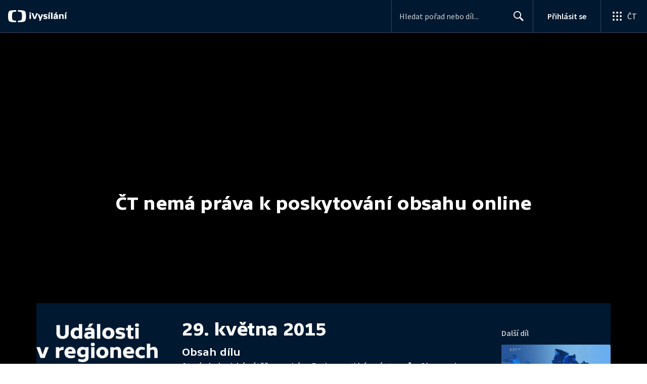

--- FILE ---
content_type: application/javascript; charset=UTF-8
request_url: https://ctfs.ceskatelevize.cz/ivysilani/_next/static/chunks/webpack-accfc53a56c894c3.js
body_size: 2979
content:
try{!function(){var e="undefined"!=typeof window?window:"undefined"!=typeof global?global:"undefined"!=typeof globalThis?globalThis:"undefined"!=typeof self?self:{},t=(new e.Error).stack;t&&(e._sentryDebugIds=e._sentryDebugIds||{},e._sentryDebugIds[t]="8f8fdd76-7875-4fd4-8451-aaca511bc27d",e._sentryDebugIdIdentifier="sentry-dbid-8f8fdd76-7875-4fd4-8451-aaca511bc27d")}()}catch(e){}!function(){"use strict";var e,t,n,r,c,o,a,f,i,u,d,s,l={},b={};function p(e){var t=b[e];if(void 0!==t)return t.exports;var n=b[e]={id:e,loaded:!1,exports:{}},r=!0;try{l[e].call(n.exports,n,n.exports,p),r=!1}finally{r&&delete b[e]}return n.loaded=!0,n.exports}p.m=l,e=[],p.O=function(t,n,r,c){if(n){c=c||0;for(var o=e.length;o>0&&e[o-1][2]>c;o--)e[o]=e[o-1];e[o]=[n,r,c];return}for(var a=1/0,o=0;o<e.length;o++){for(var n=e[o][0],r=e[o][1],c=e[o][2],f=!0,i=0;i<n.length;i++)a>=c&&Object.keys(p.O).every(function(e){return p.O[e](n[i])})?n.splice(i--,1):(f=!1,c<a&&(a=c));if(f){e.splice(o--,1);var u=r();void 0!==u&&(t=u)}}return t},p.n=function(e){var t=e&&e.__esModule?function(){return e.default}:function(){return e};return p.d(t,{a:t}),t},n=Object.getPrototypeOf?function(e){return Object.getPrototypeOf(e)}:function(e){return e.__proto__},p.t=function(e,r){if(1&r&&(e=this(e)),8&r||"object"==typeof e&&e&&(4&r&&e.__esModule||16&r&&"function"==typeof e.then))return e;var c=Object.create(null);p.r(c);var o={};t=t||[null,n({}),n([]),n(n)];for(var a=2&r&&e;"object"==typeof a&&!~t.indexOf(a);a=n(a))Object.getOwnPropertyNames(a).forEach(function(t){o[t]=function(){return e[t]}});return o.default=function(){return e},p.d(c,o),c},p.d=function(e,t){for(var n in t)p.o(t,n)&&!p.o(e,n)&&Object.defineProperty(e,n,{enumerable:!0,get:t[n]})},p.f={},p.e=function(e){return Promise.all(Object.keys(p.f).reduce(function(t,n){return p.f[n](e,t),t},[]))},p.u=function(e){return 9740===e?"static/chunks/9740-ac9e3d219c55fb02.js":763===e?"static/chunks/763-97614a29351f440d.js":3367===e?"static/chunks/3367-c14fcb8166d518b9.js":8584===e?"static/chunks/8584-74cdae343c9a2f99.js":5375===e?"static/chunks/5375-d0a11986c50482d5.js":1282===e?"static/chunks/1282-5c7e7ffb08387db0.js":4170===e?"static/chunks/4170-b8511be1e5069e9c.js":1614===e?"static/chunks/1614-231fa4b39f138e8b.js":7579===e?"static/chunks/7579-4c316ef8b169467a.js":9315===e?"static/chunks/9315-8ca091bbd906469c.js":9240===e?"static/chunks/9240-5efb5997779c3870.js":303===e?"static/chunks/303-3df238755c45c953.js":"static/chunks/"+(2339===e?"3f51686f":e)+"."+({977:"b6cce99b01d57cd8",1104:"62e14151a0898d55",1441:"864e2f846619d258",1812:"f7c08489dfb158ae",1894:"fe327cc49477637d",2339:"8f4761d366976c09",2990:"281b2ce0fea35d33",3946:"06b39eaf7e9ff7a9",3969:"9514a354169f328a",4936:"9c0c8eddda2328be",5544:"5efd9f678e0637ba",5836:"29c0a749c70b4954",6962:"1fbf048ef70f77fa",7301:"36dc772957ec0e3d",8148:"a041e079e5acce6e",9695:"72504593c085a017"})[e]+".js"},p.miniCssF=function(e){return"static/css/"+({8:"79296d6991dccbda",353:"0888c1636f8a3b9c",1812:"196d03f8bd263b59",2005:"2a741a60c50e68ca",2214:"08bd804836487405",2888:"ab75137477b02190",3256:"751f7b4c50c9daf4",3593:"d7e49047a9c06d77",3939:"dd82cfa6d1e186d9",5493:"79296d6991dccbda",5738:"48259f0564697e72",7201:"179ee1bdd7e2aa05",8095:"46e8a55f932158f2",8312:"dd82cfa6d1e186d9",8977:"79296d6991dccbda",9213:"48259f0564697e72"})[e]+".css"},p.g=function(){if("object"==typeof globalThis)return globalThis;try{return this||Function("return this")()}catch(e){if("object"==typeof window)return window}}(),p.hmd=function(e){return(e=Object.create(e)).children||(e.children=[]),Object.defineProperty(e,"exports",{enumerable:!0,set:function(){throw Error("ES Modules may not assign module.exports or exports.*, Use ESM export syntax, instead: "+e.id)}}),e},p.o=function(e,t){return Object.prototype.hasOwnProperty.call(e,t)},r={},c="_N_E:",p.l=function(e,t,n,o){if(r[e]){r[e].push(t);return}if(void 0!==n)for(var a,f,i=document.getElementsByTagName("script"),u=0;u<i.length;u++){var d=i[u];if(d.getAttribute("src")==e||d.getAttribute("data-webpack")==c+n){a=d;break}}a||(f=!0,(a=document.createElement("script")).charset="utf-8",a.timeout=120,p.nc&&a.setAttribute("nonce",p.nc),a.setAttribute("data-webpack",c+n),a.src=p.tu(e)),r[e]=[t];var s=function(t,n){a.onerror=a.onload=null,clearTimeout(l);var c=r[e];if(delete r[e],a.parentNode&&a.parentNode.removeChild(a),c&&c.forEach(function(e){return e(n)}),t)return t(n)},l=setTimeout(s.bind(null,void 0,{type:"timeout",target:a}),12e4);a.onerror=s.bind(null,a.onerror),a.onload=s.bind(null,a.onload),f&&document.head.appendChild(a)},p.r=function(e){"undefined"!=typeof Symbol&&Symbol.toStringTag&&Object.defineProperty(e,Symbol.toStringTag,{value:"Module"}),Object.defineProperty(e,"__esModule",{value:!0})},p.tt=function(){return void 0===o&&(o={createScriptURL:function(e){return e}},"undefined"!=typeof trustedTypes&&trustedTypes.createPolicy&&(o=trustedTypes.createPolicy("nextjs#bundler",o))),o},p.tu=function(e){return p.tt().createScriptURL(e)},p.p="/_next/",a=function(e,t,n,r){var c=document.createElement("link");return c.rel="stylesheet",c.type="text/css",c.onerror=c.onload=function(o){if(c.onerror=c.onload=null,"load"===o.type)n();else{var a=o&&("load"===o.type?"missing":o.type),f=o&&o.target&&o.target.href||t,i=Error("Loading CSS chunk "+e+" failed.\n("+f+")");i.code="CSS_CHUNK_LOAD_FAILED",i.type=a,i.request=f,c.parentNode.removeChild(c),r(i)}},c.href=t,document.head.appendChild(c),c},f=function(e,t){for(var n=document.getElementsByTagName("link"),r=0;r<n.length;r++){var c=n[r],o=c.getAttribute("data-href")||c.getAttribute("href");if("stylesheet"===c.rel&&(o===e||o===t))return c}for(var a=document.getElementsByTagName("style"),r=0;r<a.length;r++){var c=a[r],o=c.getAttribute("data-href");if(o===e||o===t)return c}},i={2272:0},p.f.miniCss=function(e,t){i[e]?t.push(i[e]):0!==i[e]&&({1812:1})[e]&&t.push(i[e]=new Promise(function(t,n){var r=p.miniCssF(e),c=p.p+r;if(f(r,c))return t();a(e,c,t,n)}).then(function(){i[e]=0},function(t){throw delete i[e],t}))},u={2272:0,7201:0},p.f.j=function(e,t){var n=p.o(u,e)?u[e]:void 0;if(0!==n){if(n)t.push(n[2]);else if(/^(2272|7201)$/.test(e))u[e]=0;else{var r=new Promise(function(t,r){n=u[e]=[t,r]});t.push(n[2]=r);var c=p.p+p.u(e),o=Error();p.l(c,function(t){if(p.o(u,e)&&(0!==(n=u[e])&&(u[e]=void 0),n)){var r=t&&("load"===t.type?"missing":t.type),c=t&&t.target&&t.target.src;o.message="Loading chunk "+e+" failed.\n("+r+": "+c+")",o.name="ChunkLoadError",o.type=r,o.request=c,n[1](o)}},"chunk-"+e,e)}}},p.O.j=function(e){return 0===u[e]},d=function(e,t){var n,r,c=t[0],o=t[1],a=t[2],f=0;if(c.some(function(e){return 0!==u[e]})){for(n in o)p.o(o,n)&&(p.m[n]=o[n]);if(a)var i=a(p)}for(e&&e(t);f<c.length;f++)r=c[f],p.o(u,r)&&u[r]&&u[r][0](),u[r]=0;return p.O(i)},(s=self.webpackChunk_N_E=self.webpackChunk_N_E||[]).forEach(d.bind(null,0)),s.push=d.bind(null,s.push.bind(s))}();

--- FILE ---
content_type: text/plain; charset=utf-8
request_url: https://events.getsitectrl.com/api/v1/events
body_size: 557
content:
{"id":"66f17c69f8f4c1ae","user_id":"66f17c69f97d0df9","time":1768552507363,"token":"1768552507.800854cde6fce8c34174fec4725153fa.d79f437172a6b239db7622b0b1552218","geo":{"ip":"3.17.178.190","geopath":"147015:147763:220321:","geoname_id":4509177,"longitude":-83.0061,"latitude":39.9625,"postal_code":"43215","city":"Columbus","region":"Ohio","state_code":"OH","country":"United States","country_code":"US","timezone":"America/New_York"},"ua":{"platform":"Desktop","os":"Mac OS","os_family":"Mac OS X","os_version":"10.15.7","browser":"Other","browser_family":"ClaudeBot","browser_version":"1.0","device":"Spider","device_brand":"Spider","device_model":"Desktop"},"utm":{}}